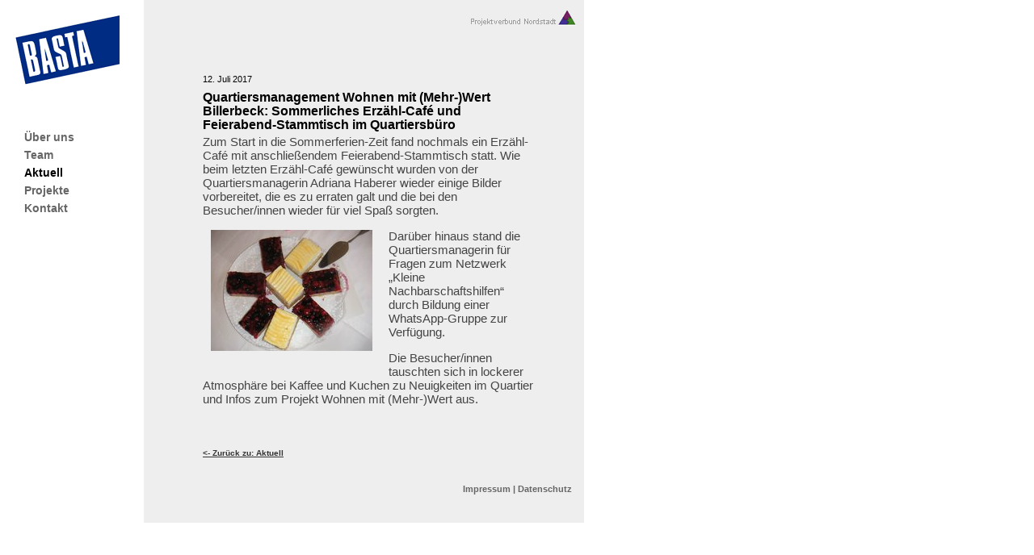

--- FILE ---
content_type: text/html; charset=iso-8859-15
request_url: https://basta-do.de/79.html?&no_cache=1&tx_ttnews%5Btt_news%5D=908&cHash=993d7a1073659855971389765d421b11
body_size: 2241
content:
<!DOCTYPE html
     PUBLIC "-//W3C//DTD XHTML 1.0 Transitional//EN"
     "http://www.w3.org/TR/xhtml1/DTD/xhtml1-transitional.dtd">
<html xml:lang="de" lang="de" xmlns="http://www.w3.org/1999/xhtml">
<head>

<meta http-equiv="Content-Type" content="text/html; charset=iso-8859-15" />
<!-- 
	This website is powered by TYPO3 - inspiring people to share!
	TYPO3 is a free open source Content Management Framework initially created by Kasper Skaarhoj and licensed under GNU/GPL.
	TYPO3 is copyright 1998-2019 of Kasper Skaarhoj. Extensions are copyright of their respective owners.
	Information and contribution at http://typo3.org/
-->


<link rel="shortcut icon" href="https://basta-do.de/fileadmin/favicons/basta.ico" type="image/x-icon; charset=binary" />
<link rel="icon" href="https://basta-do.de/fileadmin/favicons/basta.ico" type="image/x-icon; charset=binary" />
<title>BASTA : Quartiersmanagement Wohnen mit (Mehr-)Wert Billerbeck: Sommerliches Erzähl-Café und Feierabend-Stammtisch im Quartiersbüro</title>
<meta name="generator" content="TYPO3 CMS" />
<meta name="Author" content="Bruno Brödner - duplox.com" />

<link rel="stylesheet" type="text/css" href="typo3temp/stylesheet_46ee126474.css?1748882719" media="all" />
<link rel="stylesheet" type="text/css" href="fileadmin/basta.css?1385301685" media="all" />
<link rel="stylesheet" type="text/css" href="fileadmin/menu.css?1344439347" media="all" />
<link rel="stylesheet" type="text/css" href="fileadmin/news/news_basta.css?1344439345" media="all" />



<script src="typo3temp/javascript_93077bb238.js?1748882567" type="text/javascript"></script>


<script type="text/javascript">
	/*<![CDATA[*/
<!--
function openPic(url,winName,winParams)	{	//
		var theWindow = window.open(url,winName,winParams);
		if (theWindow)	{theWindow.focus();}
	}

// -->
	/*]]>*/
</script>
</head>
<body>

<div id="logo">
<img src="fileadmin/Dateien/Basta/logo_blau_k.gif" width="130" height="96" border="0" alt="BASTA Logo" />
</div>

</div>

<div id="navcontainer">
  <ul id="navlist"><li>
<a href="ueber-uns.html" target="_top">Über uns</a></li><li>
<a href="team.html" target="_top">Team</a></li><li id="active">
<a href="78.html?&amp;no_cache=1" target="_top" id="current">Aktuell</a></li><li>
<a href="projekte.html" target="_top">Projekte</a></li><li>
<a href="kontakt.html" target="_top">Kontakt</a></li></ul>
  <br />
    <div id="left">
    
    </div>
</div>

<div id="greybox">


<div id="toplink">
  <a href="http://www.projektverbund-nordstadt.de" title="Projektverbund Nordstadt" target="_blank">
  <img id="projektv" src="fileadmin/Dateien/Basta/projektv.gif" border="0" alt="Projektverbund Nordstadt" />
  </a>
</div>

<div id="contentbox">
	<div id="imagebox-ueberblick">
	</div>


<div id="textbox-ueberblick">
<!--  
    <div id="clickpath"><img src="fileadmin/arrow.gif" /> <a href="78.html?&amp;no_cache=1" target="_top" onfocus="blurLink(this);"  >Aktuell</a>&nbsp;<img src="fileadmin/arrow.gif">&nbsp;</div>
-->

   
	<!--  CONTENT ELEMENT, uid:49/list [begin] -->
		<div id="c49" class="csc-default">
		<!--  Plugin inserted: [begin] -->
			

<div class="news-single-item">

	<div class="news-single-timedata">12. Juli 2017</div>
		<h2>Quartiersmanagement Wohnen mit (Mehr-)Wert Billerbeck: Sommerliches Erzähl-Café und Feierabend-Stammtisch im Quartiersbüro</h2>
		<!--  Kategorie: Basta  <br />
		 -->
		<p>Zum Start in die Sommerferien-Zeit fand nochmals ein Erzähl-Café mit anschließendem Feierabend-Stammtisch statt. Wie beim letzten Erzähl-Café gewünscht wurden von der Quartiersmanagerin Adriana Haberer wieder einige Bilder vorbereitet, die es zu erraten galt und die bei den Besucher/innen wieder für viel Spaß sorgten.</p>
		<div class="news-single-img"><a href="index.php?eID=tx_cms_showpic&amp;file=uploads%2Fpics%2FErzaehl-C_12-07-2017_be_Kopie.jpg&amp;md5=b39efe27a12ebb302dcfd72832ad5976a7e808bd&amp;parameters[0]=YTo0OntzOjU6IndpZHRoIjtzOjQ6IjgwMG0iO3M6NjoiaGVpZ2h0IjtzOjM6IjYw&amp;parameters[1]=MCI7czo3OiJib2R5VGFnIjtzOjQyOiI8Ym9keSBiZ0NvbG9yPSIjZmZmZmZmIiBz&amp;parameters[2]=dHlsZT0ibWFyZ2luOjA7Ij4iO3M6NDoid3JhcCI7czozNzoiPGEgaHJlZj0iamF2&amp;parameters[3]=YXNjcmlwdDpjbG9zZSgpOyI%2BIHwgPC9hPiI7fQ%3D%3D" onclick="openPic('index.php?eID=tx_cms_showpic&amp;file=uploads%2Fpics%2FErzaehl-C_12-07-2017_be_Kopie.jpg&amp;md5=b39efe27a12ebb302dcfd72832ad5976a7e808bd&amp;parameters[0]=YTo0OntzOjU6IndpZHRoIjtzOjQ6IjgwMG0iO3M6NjoiaGVpZ2h0IjtzOjM6IjYw&amp;parameters[1]=MCI7czo3OiJib2R5VGFnIjtzOjQyOiI8Ym9keSBiZ0NvbG9yPSIjZmZmZmZmIiBz&amp;parameters[2]=dHlsZT0ibWFyZ2luOjA7Ij4iO3M6NDoid3JhcCI7czozNzoiPGEgaHJlZj0iamF2&amp;parameters[3]=YXNjcmlwdDpjbG9zZSgpOyI%2BIHwgPC9hPiI7fQ%3D%3D','cc23aadd29c233be005c2583b86f0d0b','width=800,height=600,status=0,menubar=0'); return false;" target="thePicture"><img src="typo3temp/pics/d7aa352daa.jpg" width="200" height="150" border="0" alt="" /></a><p class="news-single-imgcaption" style="width:200px;"></p></div> 
		<p>Darüber hinaus stand die Quartiersmanagerin für Fragen zum Netzwerk &#8222;Kleine Nachbarschaftshilfen&#8220; durch Bildung einer WhatsApp-Gruppe zur Verfügung.</p>
<p>Die Besucher/innen tauschten sich in lockerer Atmosphäre bei Kaffee und Kuchen zu Neuigkeiten im Quartier und Infos zum Projekt Wohnen mit (Mehr-)Wert aus.<br /><br /></p>
		<hr class="clearer" />
			
						  
				  	
				 	
			
					
				 					  
				
					
					
			
					
					

			
			
	<div class="news-single-backlink">	
	<a href="78.html?&amp;no_cache=1">&lt;- Zurück zu: Aktuell</a>
	</div>
</div>		

		<!--  Plugin inserted: [end] -->
			</div>
	<!--  CONTENT ELEMENT, uid:49/list [end] -->
		
</div><!-- Ende textbox -->


</div> <!-- Ende contentbox -->

<!-- Logo-Leiste -->

<div id="footer">
	<div id="footer-line">
	</div>

  <div id="abbinder">
  <a href="impressum.html">Impressum</a> | <a href="basta-datenschutz.html">Datenschutz</a>
  </div>

</div> <!-- Ende greybox -->

<div id="termine" style="
  position: absolute;
  top: 150px;
  left: 545px;
  height: 500px;
  width: 160px;
  padding: 10px;">
<!-- Termine -->
</div>




</body>
</html>

--- FILE ---
content_type: text/css
request_url: https://basta-do.de/fileadmin/basta.css?1385301685
body_size: 1849
content:
#logo {
position:absolute;
left: 18px; 
top: 15px; 
}

.csc-textpic IMG { 
        padding-top: 2px;
        padding-bottom: 2px;
}

.csc-textpic {
clear: both;
}

p.bodytext  { 
color: #444;
margin: 0;
}

.csc-textpic-text {
margin-bottom: 23px;
border: 0px solid #eee;
}

#toplink {
 font-size: 12px;
 text-align: right;
 padding: 10px 10px 10px 0;
 width:535px; 
  

}

body {
	font-family : Arial, Helvetica, sans-serif;
	/* background-image: url("backg_basta.gif");
	*/
	background-repeat: repeat-y;
}


img {
	border: 0;
	color: #fff;
}

#left h1,
#left h2,
#left h3 {
font-size: 11px;
color: #444;
}

#left p {
font-size: 10px;
color: #444;
}

#left {
clear:both;
width: 130px;
margin-top: 15px;
padding-top: 15px;
}

p, 
#textbox-ueberblick li {
	line-height : 130%;
	font-size: 80%;
        color: #444;
}

#textbox-ueberblick ul {
  margin: 5px 0 5px 0;
}

.align-right {
        text-align: right;
}

h1.csc-firstHeader {  
      color: #002D83;
      font-size: 120%;
      margin-top: 0px;
}

h1 {  color: #002D83;
      font-size: 100%;
      margin-top: 40px;
}


br {
	clear: both;
}


.none {
	display: none;
}


#clickpath {
        font-size: 70%;
        color: #C587A5;
        margin-bottom:20px;
}

#clickpath a:link,
#clickpath a:visited,
#clickpath a:active {
              color: #C587A5;
              text-decoration: none;
}              


#clickpath a:hover {
        color: #C587A5;
        text-decoration: underline;
}


#content li {
	line-height : 150%;
	font-size: 80%;
        margin-left: -20px;
        color: #222;
	list-style-type: square;
}


#content {
	padding:0;
	margin:30 5% 20px 20px;
	background:transparent;
	border: 1px;
	z-index:1;
}

#greybox {
	position:absolute;
	width:545px;
	z-index:5;
	left: 178px;
	top: 0px;
	padding-bottom:10px;
	margin-bottom:0px;
	z-index:1;
	background-color: #eeeeee;
}


#footer {
	position:relative;
	width:535px;
        height: 50px;
	z-index:1;
        
}


#footer-line {
	position:absolute;
	/* border-top: 1px solid #fff;
	*/
        width:535px;
	left: 35px;
}


#abbinder {
	padding-top: 1em;
	font-weight:bold;
	font-size:70%;
	text-align:right;
	margin: 0px 5px 0px 0;
	z-index:1;
	clear: both;
	color: #666666;
}

#abbinder a:link,
#abbinder a:visited
{
	color					:	#666666;
	text-decoration				:	none;
}

#abbinder a:hover
{
	color					:	#000000;
	text-decoration				:	none;
}



#link-text-links
{
margin-top: 0px;
margin-bottom: 8px;
font-size: 90%;
line-height : 120%;
}


#imagebox-ueberblick
{
}

#textbox-ueberblick
{
position:relative;
width:100%;
/* background:#ddd; */
margin-bottom: 30px;
margin-top: 0px;
margin-left: 0px;
margin-right: 0px;
padding-top: 3px;
padding-bottom: 3px;
}


#text1-ueberblick {font-weight: bold; font-size:140%; margin-top:0px; margin-bottom:20px}
#text2-ueberblick {font-size:85%; line-height: 120%; margin-top:5px; margin-bottom:0px}
#text4-ueberblick {font-weight: bold; font-size:85%; line-height: 120%; margin-top:5px; margin-bottom:0px}
#text5-ueberblick {font-style: italic; line-height: 120%; font-size:75%;margin-top:45px; margin-bottom:0px}

#text1-ueberblick, 
#text2-ueberblick, 
#text3-ueberblick, 
#text4-ueberblick,
#text5-ueberblick
{
padding-left: 3px; 
padding-right: 5px; }


#text1-links {font-weight: bold; font-size:85%; margin-top:30px; margin-bottom:5px}



p.abstract {font-weight : bold;}


p a:link {color: #444;}
p a:visited {color: #444;}
p a:active {color: #444;}
p a:hover {color: #002D83;}

abbr, acronym {font-style: normal;}


#position
{
	text-align: left;
	font-size: 60%;
	z-index:3;
}


#pagetitle 
{
	position:absolute;
	top:5px;
	left:5px;
	z-index:5;
	padding:0;
	width:746px;
	background:transparent;
	height: 57px;
	font-weight : bold;
	font-size: 80%;
	color: #777777;
}

#linie
{
border-top:1px dotted #f29f4b; 
}


#list-links,
#list-downloads,
#list-downloads-dl,
#list-kampa
{
list-style:none;
margin-left: 0;
margin-right: 0;
margin-top: 0;
margin-bottom:0px;
width:100%;
padding:0px;
}




#list-links li,
#list-downloads li,
#list-downloads-dl li,
#list-kampa li
{
list-style-type: none;
color:#006595;
text-decoration:none;
width: 100%;
background-color: #ddd;
text-align:left;
margin-left: 0;
margin-right: 0;
margin-top: 0;
margin-bottom:4px;
font-size:80%; 
}


img {
border: 0;
color: #fff;
}


#more
{
font-weight: bold; 
color: #444;
}

#date {font-style: italic; font-size:70%;margin-top:0px; margin-bottom:5px}

#text1,
#text1-dl
{font-weight: bold; font-size:85%;margin-top:0px; margin-bottom:0px}
#text2,
#text2-dl
{line-height: 120%; font-size:80%;margin-top:5px; margin-bottom:0px}
#text3 {line-height: 120%; font-size:80%;margin-top:5px; margin-bottom:0px}
#text4 {font-style: italic; font-size:80%; color:#444444; margin-top:5px; margin-bottom:0px}
#text5 {font-style: italic; font-size:80%; color:#444444; margin-top:5px; margin-bottom:0px}
#text6 {font-style: italic; font-size:80%; color:#444444; margin-top:5px; margin-bottom:0px}

#date,
#text1,
#text1-dl,
#text2,
#text2-dl,
#text3, 
#text4,
#text5,
#text6
{
padding-left: 3px; 
padding-right: 5px; }


#link-text,
#download-text,
#download-text-dl,
#kampa-text
{
padding-left: 3px;  /* padding-right nicht innerhalb liste angeben, wegen IE */
padding-top: 3px;
padding-bottom: 3px;
}

#kampa-text
{
color: #333;
}

#kampa-text a:link {color: #666666; font-size: 70%;}
#kampa-text a:visited {color: #666666; font-size: 70%;}
#kampa-text a:active {color: #666666; font-size: 70%;}
#kampa-text a:hover {color: #000000; font-size: 70%;}

#d-links-heading,
#d-downloads-heading
{
margin-top: 5px;
margin-bottom: 5px;
font-weight: bold;
font-size: 85%;
color: #666;
}


#navigation
{
position:relative;
top:20px;
left:30px;
padding:0;
margin-right: 10%
margin-left:0;
margin-bottom: 3em;
height: 60px;
width:500px;
font-weight : bold;
font-size:75%;
text-align:center;
clear:both;
}


#arrow
{
vertical-align:middle;
}


a:link {color: #333333;}
a:visited {color: #333333;}
a:active {color: #333333;}

abbr, acronym 
{
font-style: normal;
}

#h-nav,
#v-nav
{
text-align: right;
font-size: 75%;
}


#contentbox 
{
position:relative;
top:40px;
left:38px;
padding:0;
margin:0 0 20px 15px;
width:440px;
overflow:visible;
z-index:1;
}


#d-contentbox
{
position:relative;
top:40px;
left:38px;
padding:0;
margin:0 10% 20px 0;
width:530px;
/* border:1px solid #008996; */
overflow:visible;
z-index:1;
}


#headbox
{
font-weight: bold;
font-size: 105%;
margin-top: 0px;
margin-bottom: 20px;
}


#imagebox,
#imagebox-dl
{
position:relative;
top:0 px;
left:0px;
padding:0;
width:110px;
float:left;
padding-bottom: 20px;
clear: both; /* zugef&#65533;gt 5.10.2004 */
}


.d-imagebox
{
position:relative;
width:100%;
background:#dddddd;
margin-bottom: 30px;
margin-top: 0px;
margin-left: 0px;
margin-right: 1%;
padding-top: 3px;
padding-bottom: 3px;
/* float: left; */
/*height:300px; */
text-align: center;
}

.d-img
{
margin: 5px;
}

.d-img-text
{
text-align: center;
font-size: 70%;
color: #444444;
padding: 3px 25% 3px 25%;
}

#textbox,
#textbox-dl
{
position:relative;
top:0 px;
padding-top: 3px;
padding-bottom: 3px;
width:411px;
background:#dddddd;
margin-bottom: 25px;
margin-top: 0px;
margin-left: 5px;
float:left;
}



#d-textbox
{
position:relative;
width:100%;
background:#ddd;
margin-bottom: 30px;
margin-top: 0px;
margin-left: 0px;
margin-right: 0px;
padding-top: 3px;
padding-bottom: 3px;
}


#d-linkbox
{
position:relative;
width:100%;
background:#ddd;
margin-bottom: 5px;
margin-top: 0px;
margin-left: 0px;
margin-right: 0px;
}

.rot1 h1 {
color: #700838;
}

.gruen1 h1 {
color: #004111;
}

.blau1 h1 {
color: #002D83;
}

.rot {
color: #700838;
}

.gruen {
color: #004111;
}

.blau {
color: #002D83;
}

a:link {
color: #444;
}

.csc-textpic-caption {
  font-size: 8pt;
  color: #666666;
}

#termine h1,
#termine h2,
#termine h3,
#termine h4 {
  font-size: 14px;
  margin: 0 0 5px 0;
}

--- FILE ---
content_type: text/css
request_url: https://basta-do.de/fileadmin/menu.css?1344439347
body_size: 330
content:
/* Menü */

#navcontainer 
{   
  width: 169px;
  margin: 0 0 0 15px;
  padding: 0px;
  top: 160px;
  position: absolute;
}

#navcontainer ul
{
  margin: 0px;
  padding: 0px;
  list-style-type: none;
  font-family: Arial, Helvetica, sans-serif;
  width: 100%;
}

#navcontainer li
{
  padding: 0px;
  margin: 0px;
  /* line-height: 0.91em;
  */
  line-height: 94%;
}


/* Ebene 1 */

#navcontainer ul li a
{
  display: block;
  width:162px ;
  padding: 3px 0 3px 7px;   /* Hier Abstände und Höhe der Felder */
  color: #fff;
  font-size: 0.9em;
  font-weight: bold;
  border-bottom: 1px solid #ffffff
}

#navcontainer ul li a:link,
#navcontainer ul li a:visited
{
  color: #666;
  text-decoration: none;
}

#navcontainer ul li a:hover
{

  color: #000;
}


/* Ebene 2 */

#navcontainer ul ul li a
{
  display: block;
  padding-left: 17px;
  width: 152px;
  color: #666;
  font-size: 0.80em;
  font-weight: normal;
}

#navcontainer ul ul li a:link,
#navcontainer ul ul li a:visited
{
  color: #666;
  text-decoration: none;
}

#navcontainer ul ul li a:hover
{

  color: #000;
}




/* selected states */
#navcontainer ul li a#current
{
  color: #000;

}

#navcontainer ul ul li a#subcurrent
{
  font-weight: normal;
  color: #000;

}

#navcontainer ul ul li a#subsubcurrent
{
  font-weight: normal;
  color: #000;
}




--- FILE ---
content_type: text/css
request_url: https://basta-do.de/fileadmin/news/news_basta.css?1344439345
body_size: 1671
content:
body {
     background-color: #fff;
     }

h1 {
 font-family: arial;
 font-size: 18px;
 margin-top: 24px;
 margin-left: 3px;
}

/* default styles for extension "tt_news" */

/*-----------------------------------  clearer  -----------------------------------*/
/* prevent floated images from overlapping the div-containers they are wrapped in  */

.news-list-container HR.clearer, .news-single-item HR.clearer, .news-latest-container HR.clearer{
	clear:right;
	height:0px;
	border:0px;
	color: #eee;

}
.news-latest-container HR.clearer {
	clear:left;
}

/*-----------------------------------  tt_news LATEST view  -----------------------------------*/

.news-latest-container {
	border:1px solid #333;
}

.news-latest-container H2,.news-latest-gotoarchive {
	color:#fff;
	padding:3px;
	margin:3px;
	border:1px solid #666;
	/*background-color:#D8FA70;*/
	background-color:#769024;
}

.news-latest-gotoarchive {
	font-weight:bold;
	margin-top:5px;
}
.news-latest-gotoarchive A:LINK, .news-latest-gotoarchive A:VISITED, .news-latest-gotoarchive A:HOVER {
	color:#fff;
}
.news-latest-gotoarchive A {
	color:#fff;
}
.news-latest-item {
	/* IE hack */
	height: 1%;
	line-height: 1.3;
	/* IE hack end */
	padding:3px;
	margin:3px;
	border:1px solid #666;
	background-color:#F9FFE5;
}

.news-latest-item IMG {

	margin-bottom:5px;
	margin-right:5px;
	border:1px solid #666;
	float:left;
}
.news-latest-category IMG {
	float: none;
	border:none;
	margin:0px;
}
.news-latest-date,.news-latest-morelink,.news-latest-category {
	font-size:9px;
}

.news-latest-morelink {
	height:12px;
}

.news-latest-morelink A {
	float:right;
}


/*--------------------------------- tt_news LIST view  -----------------------------------*/
.news-list-container {

	/* border:1px solid #000;
	background-color:#E2C3D2;
        */
	width: 445px;
        margin:0;
        font-family: arial, helvetica, sans serif;
}

a:link,
a:visited,
a:active,
a:hover {
     color: #333333;
}


.news-list-item {
	padding:13px 0 13px 0;
	margin:10px 0 10px 0;
	/* border-bottom:1px solid #666;
        */
        font-size: 11pt;
        
;

	}
.news-search-form {
	padding:3px;
	margin-bottom:5px;
	border:1px solid #666;
	background-color:#F9FFE5;

}
.news-search-emptyMsg{
	margin:0px;
}
.news-search-form FORM {
	margin:0px;
}
.news-list-container H3 {
	margin-bottom: 12px;
	padding: 2px 2px 2px 2px;
	font-size: 12pt;
        background-color: #ddd;


}
.news-list-container H3 A:LINK,.news-list-container H3 A:VISITED,.news-list-container H3 A:HOVER {
	color:#000;
	padding: 0px;
        text-decoration: none;
}
.news-list-container H3 A {
	color:#fff;

}
.news-list-container P {
	padding-left:3px;
}
.news-list-date {
	float: right;
	color: #333;
	width: 200px;
height: 1.2em;
	text-align: right;
	margin-top: 0px;
	margin-right: 0px;
	font-size: 9pt;
	font-weight: normal;
	/* background-color: #eee;
	*/
        }

.news-list-imgcaption {
	float: right;
	padding-top:3px;
	padding-right:3px;
	font-size: 9px;
	}

.news-list-container IMG {

	float: right;
	/* border:1px solid #666;
        */
	margin-bottom:5px;
	margin-right:2px;
	margin-left:5px;
}
.news-list-category IMG {
	float: none;
	border:none;
	margin:0px;
}

.news-list-morelink,.news-list-category {
	font-size:9pt;
	margin: 5px 0 0 0;
}
.news-list-morelink  {
	margin-bottom:3px;
}
.news-list-browse {
	text-align: center;
}



	/*---------------------------------  tt_news Page-Browser ---------------------------------*/
.tx-ttnews-browsebox, .browseBoxWrap {
	margin:3px;
	padding:3px;
	
}

.tx-ttnews-browsebox TD {
	font-size: 11px;
}
.tx-ttnews-browsebox-strong, .tx-ttnews-browsebox-SCell {
	font-weight: bold;
}
.tx-ttnews-browsebox-SCell P,.tx-ttnews-browsebox TD P{
	margin:0px;
}

.tx-ttnews-browsebox-SCell {
	background-color: #bbb;
	border:1px solid #666;
        padding: 2px;
}
.news-search-emptyMsg {
	font-size: 11px;
	margin-left: 10px;
}

.tx-ttnews-browsebox p {
       margin: 0px;
       padding: 1px;
}
	/*--------------------------------- tt_news SINGLE view  ---------------------------------*/
.news-single-item {
	padding:5px;
	margin-bottom:5px;
	/* border:1px solid #666;
	background-color:#F9FFE5;
        */
	width: 410px;
        margin-left: 15px;
        font-family: arial, helvetica, sans serif;
        font-size: 11pt;
        line-height: 120%;
}
.news-single-item H2 {
	font-size: 12pt;
	font-weight:bold;
	color: #000000;
	margin: 5px 0 5px 0;
	padding:0;
}
.news-single-item H3, p {
	font-size: 11pt;
	line-height: 120%;
	font-weight: normal;
	margin:0;
	padding:0 0 15px 0;
}


.news-single-img {
	float: left;
	margin-left:10px;
        margin-right: 20px;
}

.news-single-imgcaption {
	padding:0;
	clear:both;
	margin: 5px 0 20px 0;
        color: #444;
}

.news-single-category {

	float: right;
}
.news-single-backlink, .news-single-backlink a {
	font-weight: bold;
	font-size: 10px;
	margin-bottom: 15px;
	margin-top: 10px;
}
.news-single-timedata {
	/* float: left;
        */
        margin: 0;
        padding: 0;

}

.news-single-timedata, .news-single-author,.news-single-imgcaption {
	font-size: 75%;
}

.news-single-author {
	padding-bottom: 3px;
}

.news-single-additional-info {
       margin: 0;
       padding: 0;
}
.news-single-related,.news-single-files,.news-single-links  {
	/* border-top: 1px solid #666;
	*/
	margin:0px;
	margin-bottom: 3px;
	padding-bottom: 5px;
	padding:3px;
	background-color:#ddd;
}

.news-single-links p,
.news-single-files a {
       font-size: 85%;
       margin: 0 0 3px 2px;
       padding:0;
}

.news-single-files img {
margin-right: 5px;
}

.news-single-related DD, .news-single-links DD, .news-single-files DD {
	margin: 0 0 0 20px;
}

.news-single-related DT, .news-single-links DT, .news-single-files DT {
	font-weight: bold;
	font-size: 11px;
	margin-left:5px;
	width:90%;
}

/*--------------------------------- tt_news Archivemenu (AMENU) --------------------------------- */
.news-amenu-container {
	margin-top:10px;
	padding:3px;
	border:1px solid #333;
	background-color:#BBE53A;
}
.news-amenu-container LI {
	padding-bottom:1px;
}
.news-amenu-container UL {
	padding:3px;
	margin-top:5px;
	margin-left:0px;
	margin-bottom:0px;
	border:1px solid #666;
	background-color:#F9FFE5;
	list-style-type: none;
}
.news-amenu-container H2 {
	color:#fff;
	padding:3px;
	border:1px solid #666;
	background-color:#769024;
}
.news-amenu-item-year {
	font-weight: bold;
	border: 1px solid #666;
	padding: 2px;
	background-color: #769024;
	color:#fff;
}

/*--------------------------------- tt_news Categorymenu (CATMENU) --------------------------------- */


.news-catmenu  {
	padding:5px;
	margin:10px 0px 10px 10px;
	border:1px solid #666;
	background-color:#F9FFE5;
}
.news-catmenu-header {
	font-size:11px;
	font-weight:bold;
}
.news-catmenu DIV {
	font-size:10px;
	white-space: nowrap;
}
.news-catmenu DIV img, .news-catmenu img, .news-catmenu-header img {
	margin:0px;
	padding: 0px;
	vertical-align: middle;
}
.news-catmenu-ACT {
	font-weight:bold;
}

/*  Styles for catmenu mode "nestedWraps" */
.level1 {
	padding:1px;
	padding-left:10px;
	background-color:#ebf8bf;
	border-left:1px solid #666;
	border-top:1px solid #666;
}
.level2 {
	padding:1px;
	padding-left:10px;
	background-color:#ddf393;
	border-left:1px solid #666;
}
.level3 {
	padding:1px;
	padding-left:10px;
	background-color:#cae46e;
	border-left:1px solid #666;
	border-top:1px solid #666;

}
.level4 {
	padding:1px;
	padding-left:10px;
	background-color:#b0cb51;
	border-left:1px solid #666;
}

